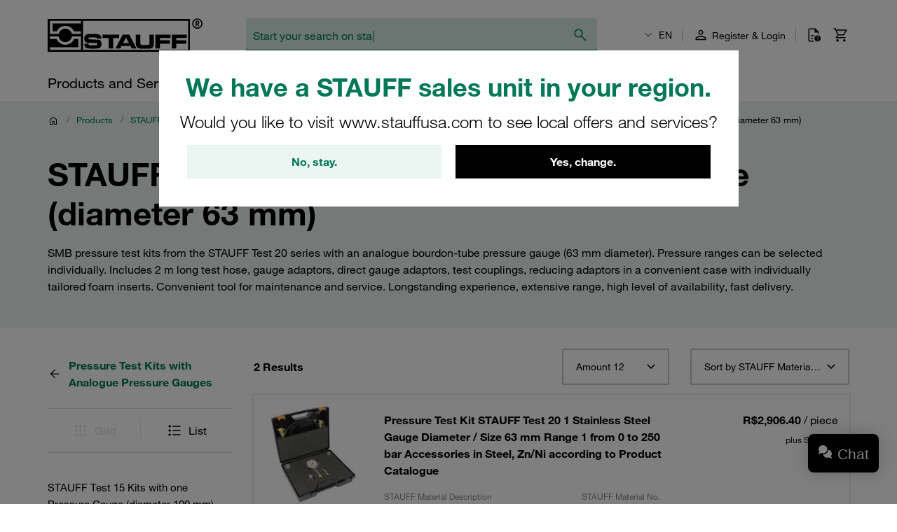

--- FILE ---
content_type: application/javascript
request_url: https://stauff.com.br/assets/acaee1ff31f1ed05cf553b135d21ba1a69c96f73/default/js/stauff_platform.overlay-block.js
body_size: 214
content:
"use strict";(self.webpackJsonp_stauff_platform=self.webpackJsonp_stauff_platform||[]).push([[3502],{8196:(s,e,i)=>{i.r(e),i.d(e,{default:()=>o});var a=i(97337);class o extends a.Z{readyCallback(){}addModifier(s,e,i){s&&e.classList.add(i+"--"+s)}removeModifier(s,e,i){s&&e.classList.remove(i+"--"+s)}showOverlay(s,e){this.addModifier(s,this,this.name),this.addModifier(e,document.body,"body-overlay"),this.classList.add(this.classToShow)}hideOverlay(s,e){this.removeModifier(s,this,this.name),this.removeModifier(e,document.body,"body-overlay"),this.classList.remove(this.classToShow)}get classToShow(){return this.name+"--is-shown"}}}}]);

--- FILE ---
content_type: application/javascript
request_url: https://stauff.com.br/assets/acaee1ff31f1ed05cf553b135d21ba1a69c96f73/default/js/stauff_platform.runtime.js
body_size: 2910
content:
(()=>{"use strict";var e,r,t,o={},a={};function i(e){var r=a[e];if(void 0!==r)return r.exports;var t=a[e]={id:e,loaded:!1,exports:{}};return o[e].call(t.exports,t,t.exports,i),t.loaded=!0,t.exports}i.m=o,e=[],i.O=(r,t,o,a)=>{if(!t){var n=1/0;for(d=0;d<e.length;d++){for(var[t,o,a]=e[d],l=!0,s=0;s<t.length;s++)(!1&a||n>=a)&&Object.keys(i.O).every((e=>i.O[e](t[s])))?t.splice(s--,1):(l=!1,a<n&&(n=a));if(l){e.splice(d--,1);var c=o();void 0!==c&&(r=c)}}return r}a=a||0;for(var d=e.length;d>0&&e[d-1][2]>a;d--)e[d]=e[d-1];e[d]=[t,o,a]},i.n=e=>{var r=e&&e.__esModule?()=>e.default:()=>e;return i.d(r,{a:r}),r},i.d=(e,r)=>{for(var t in r)i.o(r,t)&&!i.o(e,t)&&Object.defineProperty(e,t,{enumerable:!0,get:r[t]})},i.f={},i.e=e=>Promise.all(Object.keys(i.f).reduce(((r,t)=>(i.f[t](e,r),r)),[])),i.u=e=>"./js/stauff_platform."+({64:"wishlist-delete-confirmation",89:"product-item",226:"credit-card",347:"wishlist-detail-table",497:"style-loader",557:"add-all-to-cart-handler",560:"quick-order-file-upload",564:"technical-data-navigator",630:"here-map",664:"country-for-region-observer",834:"tracking-checkout-address",911:"preview-button",939:"confirmed-quantity-selector",955:"tracking-checkout-shipment",1111:"social-media-buttons",1147:"scroll-parallax",1210:"tracking-purchase",1488:"tracking-message",1498:"slick-carousel",1717:"hamburger-dropdown",1766:"delivery-detail-positions",1786:"inquiry-list-selector-for-pdp",1787:"adyen-credit-card",1831:"quantity-counter",1833:"store-suggestion-dialog",1842:"copy-anchor-id-button",1858:"search-form",1865:"total-tool-counter-chart",1976:"overview-search-form",2056:"wishlist-selector",2107:"overview-machine-list",2176:"formatted-number-input",2358:"tracking-checkout-payment",2519:"cart-share",2523:"set-address-default",2559:"product-search-autocomplete-form",2636:"tabs-section",2691:"nav-overlay",2767:"unzer-credit-card",2768:"collapsible-list",2811:"gauge-chart",3022:"confirmed-quantity-warehouse-stock-trigger",3035:"dynamic-timeline",3053:"generic-dropdown",3077:"inquiry-list-add-item",3201:"back-link",3451:"window-location-applicator",3499:"delivery-notification",3502:"overlay-block",3572:"validate-next-checkout-step",3676:"news-category-filter",3786:"toggler-switch",3800:"toggler-accordion",3832:"ajax-provider",3838:"product-rent",3858:"ajax-renderer",4035:"address-validator",4071:"product-list-item",4085:"tracking-product-click",4124:"image-gallery",4253:"summary-total-region",4386:"blog-search-form",4650:"main-popup",4767:"tracking-form-field-error",4855:"tracking-product-detail",4924:"tracking-remove-from-cart",4928:"tracking-checkout-summary",5074:"product-catalog",5108:"inquiry-list-active-list",5153:"quick-order-form",5193:"sort-cart",5233:"remote-form-submit",5257:"order-search-result",5289:"boxes-table",5504:"sap-voucher-code-display",5539:"order-button",5567:"image-modal",5576:"simple-carousel",5600:"toggler-hash",5745:"tracking-begin-checkout",5756:"flash-message",5764:"paylater-invoice",5840:"preferred-delivery-date",5861:"quick-order-row",5903:"range-slider",6268:"image-carousel",6279:"autocomplete-form",6295:"image-hotspot-list",6382:"language-switcher",6400:"navigation-move-to-top",6515:"event-infobox",6628:"toggler-radio",6721:"wishlist-form-layout-switcher",6743:"complete-delivery",6835:"wishlist-detail-menu-popup",7097:"bulk-enquiry-form",7171:"delivery-search-result",7307:"tracking-clear-cart",7428:"tracking-checkout-vat",7456:"wishlist-menu-popup",7457:"is-next-checkout-step-enabled",7496:"save-new-address",7569:"endless-scroll",7621:"order-detail-documents",7624:"order-detail-positions",7631:"expandable-product-description",7657:"password-field",7727:"password-complexity-indicator",7812:"address-form-toggler",7816:"product-item-summary",8005:"tracking-checkout-customer",8013:"variant-resetter",8140:"toggler-click",8182:"invoice-cpd",8193:"script-loader",8326:"overlay-dialog",8596:"sap-voucher-code",8609:"accept-terms-checkbox",8747:"error-notification",8959:"email-input",8973:"delivery-date",8977:"tracking-view-cart",8982:"availability-check",9033:"tracking-add-to-cart",9135:"machone-detail-auto-update",9184:"form-input-default-value-disabler",9243:"invoice-search-result",9249:"cart-notification",9532:"form-clear",9650:"read-more",9724:"clipboard-copy",9783:"toggler-checkbox",9915:"tracking-user",9918:"form-submitter",9927:"stauff-jobs"}[e]||e)+".js",i.miniCssF=e=>"./css/stauff_platform."+({664:"country-for-region-observer",4035:"address-validator"}[e]||e)+".css",i.hmd=e=>((e=Object.create(e)).children||(e.children=[]),Object.defineProperty(e,"exports",{enumerable:!0,set:()=>{throw new Error("ES Modules may not assign module.exports or exports.*, Use ESM export syntax, instead: "+e.id)}}),e),i.o=(e,r)=>Object.prototype.hasOwnProperty.call(e,r),r={},t="stauff-spryker-project:",i.l=(e,o,a,n)=>{if(r[e])r[e].push(o);else{var l,s;if(void 0!==a)for(var c=document.getElementsByTagName("script"),d=0;d<c.length;d++){var u=c[d];if(u.getAttribute("src")==e||u.getAttribute("data-webpack")==t+a){l=u;break}}l||(s=!0,(l=document.createElement("script")).charset="utf-8",l.timeout=120,i.nc&&l.setAttribute("nonce",i.nc),l.setAttribute("data-webpack",t+a),l.src=e),r[e]=[o];var p=(t,o)=>{l.onerror=l.onload=null,clearTimeout(m);var a=r[e];if(delete r[e],l.parentNode&&l.parentNode.removeChild(l),a&&a.forEach((e=>e(o))),t)return t(o)},m=setTimeout(p.bind(null,void 0,{type:"timeout",target:l}),12e4);l.onerror=p.bind(null,l.onerror),l.onload=p.bind(null,l.onload),s&&document.head.appendChild(l)}},i.r=e=>{"undefined"!=typeof Symbol&&Symbol.toStringTag&&Object.defineProperty(e,Symbol.toStringTag,{value:"Module"}),Object.defineProperty(e,"__esModule",{value:!0})},i.nmd=e=>(e.paths=[],e.children||(e.children=[]),e),i.p="/assets/acaee1ff31f1ed05cf553b135d21ba1a69c96f73/default/",(()=>{if("undefined"!=typeof document){var e=e=>new Promise(((r,t)=>{var o=i.miniCssF(e),a=i.p+o;if(((e,r)=>{for(var t=document.getElementsByTagName("link"),o=0;o<t.length;o++){var a=(n=t[o]).getAttribute("data-href")||n.getAttribute("href");if("stylesheet"===n.rel&&(a===e||a===r))return n}var i=document.getElementsByTagName("style");for(o=0;o<i.length;o++){var n;if((a=(n=i[o]).getAttribute("data-href"))===e||a===r)return n}})(o,a))return r();((e,r,t,o,a)=>{var i=document.createElement("link");i.rel="stylesheet",i.type="text/css",i.onerror=i.onload=t=>{if(i.onerror=i.onload=null,"load"===t.type)o();else{var n=t&&("load"===t.type?"missing":t.type),l=t&&t.target&&t.target.href||r,s=new Error("Loading CSS chunk "+e+" failed.\n("+l+")");s.code="CSS_CHUNK_LOAD_FAILED",s.type=n,s.request=l,i.parentNode&&i.parentNode.removeChild(i),a(s)}},i.href=r,t?t.parentNode.insertBefore(i,t.nextSibling):document.head.appendChild(i)})(e,a,null,r,t)})),r={3666:0};i.f.miniCss=(t,o)=>{r[t]?o.push(r[t]):0!==r[t]&&{664:1,3369:1,4035:1}[t]&&o.push(r[t]=e(t).then((()=>{r[t]=0}),(e=>{throw delete r[t],e})))}}})(),(()=>{var e={3666:0};i.f.j=(r,t)=>{var o=i.o(e,r)?e[r]:void 0;if(0!==o)if(o)t.push(o[2]);else if(3666!=r){var a=new Promise(((t,a)=>o=e[r]=[t,a]));t.push(o[2]=a);var n=i.p+i.u(r),l=new Error;i.l(n,(t=>{if(i.o(e,r)&&(0!==(o=e[r])&&(e[r]=void 0),o)){var a=t&&("load"===t.type?"missing":t.type),n=t&&t.target&&t.target.src;l.message="Loading chunk "+r+" failed.\n("+a+": "+n+")",l.name="ChunkLoadError",l.type=a,l.request=n,o[1](l)}}),"chunk-"+r,r)}else e[r]=0},i.O.j=r=>0===e[r];var r=(r,t)=>{var o,a,[n,l,s]=t,c=0;if(n.some((r=>0!==e[r]))){for(o in l)i.o(l,o)&&(i.m[o]=l[o]);if(s)var d=s(i)}for(r&&r(t);c<n.length;c++)a=n[c],i.o(e,a)&&e[a]&&e[a][0](),e[a]=0;return i.O(d)},t=self.webpackJsonp_stauff_platform=self.webpackJsonp_stauff_platform||[];t.forEach(r.bind(null,0)),t.push=r.bind(null,t.push.bind(t))})()})();

--- FILE ---
content_type: image/svg+xml
request_url: https://stauff.com.br/assets/acaee1ff31f1ed05cf553b135d21ba1a69c96f73/default/images/stauff-slogan.svg
body_size: 2054
content:
<?xml version="1.0" encoding="utf-8"?>
<!-- Generator: Adobe Illustrator 27.2.0, SVG Export Plug-In . SVG Version: 6.00 Build 0)  -->
<svg version="1.1" id="Ebene_1" xmlns="http://www.w3.org/2000/svg" xmlns:xlink="http://www.w3.org/1999/xlink" x="0px" y="0px"
     viewBox="0 0 935.43 39.69" style="enable-background:new 0 0 935.43 39.69;" xml:space="preserve">
<style type="text/css">
	.st0{fill:#FFFFFF;}
</style>
    <g>
	<g>
		<g>
			<path class="st0" d="M93.83,0.5h18.79l23.5,29.48L135.83,0.5H147v38.78h-18.96l-23.15-29.19l0.29,29.19H93.83V0.5z"/>
            <path class="st0" d="M157.06,0.5h18.79l23.5,29.48L199.06,0.5h11.17v38.78h-18.96l-23.15-29.19l0.29,29.19h-11.34V0.5z"/>
            <path class="st0" d="M263.27,0.5v8.78h-31.35v6.69h29.55v7.67h-29.55v6.86h31.76v8.78h-43.39V0.5H263.27z"/>
            <path class="st0" d="M348.72,10.09h-17.27V0.5h46.36v9.59h-17.27v29.19h-11.81V10.09z"/>
            <g>
				<path class="st0" d="M311.43,28c-1.34,1.86-3.43,2.21-13.61,2.21c-8.9,0-10.82-0.23-12.39-1.51c-1.45-1.22-1.92-3.31-1.92-9.01
					c0-5.58,0.46-7.5,2.04-8.72c1.51-1.1,3.9-1.39,12.56-1.39c12.55,0,14.4,0.09,14.67,6.39h11.75c-0.05-2.26-0.15-3.88-0.3-4.88
					c-0.81-6.22-3.72-9.3-9.71-10.41c-2.73-0.47-6.17-0.58-17.33-0.58c-10.24,0-13.79,0.23-17.04,1.16
					c-4.36,1.28-6.63,3.49-7.74,7.62c-0.7,2.62-0.81,4.24-0.81,10.76c0,8.49,0.35,11.34,1.86,14.19c1.45,2.85,3.96,4.48,8.26,5.23
					c2.33,0.46,7.04,0.64,16.29,0.64c3.78,0,8.96-0.06,11.05-0.17c5.64-0.23,8.9-1.16,11.23-3.14c2.91-2.4,4.03-5.61,4.26-12.69
					h-11.82C312.54,25.88,312.16,27.07,311.43,28z"/>
			</g>
		</g>
        <g>
			<path class="st0" d="M405.1,0.5l11.28,29.54l10-29.54h14.25l9.71,29.54L461.98,0.5h11.98l-16.05,38.78h-15.82l-8.61-27.91
				l-9.02,27.91h-15.7L393.12,0.5H405.1z"/>
            <path class="st0" d="M481.47,0.5h11.81v38.78h-11.81V0.5z"/>
            <path class="st0" d="M518.06,10.09h-17.27V0.5h46.36v9.59h-17.27v29.19h-11.81V10.09z"/>
            <path class="st0" d="M554.64,0.5h11.81v14.36h26.87V0.5h11.81v38.78h-11.81V24.45h-26.87v14.83h-11.81V0.5z"/>
            <path class="st0" d="M635.82,26.89c0.12,2.67,0.41,3.31,1.8,3.84c0.87,0.35,4.19,0.58,7.91,0.58c13.67,0,15.3-0.41,15.3-3.6
				c0-1.57-0.76-2.73-1.98-3.14c-1.28-0.41-1.28-0.41-7.39-0.47h-10.7c-7.15,0-10.12-0.41-12.62-1.69c-2.79-1.45-3.1-4.53-3.1-9.83
				c0-6.98,1.01-9.94,6.59-11.28c3.14-0.81,7.68-1.11,16.17-1.11c13.61,0,16.75,0.35,19.54,2.15c2.68,1.8,3.55,4.19,3.55,10h-11.52
				c0-3.37-1.16-3.84-8.78-3.84c-3.78,0-8.84,0.12-10.7,0.23c-3.14,0.23-4.19,1.05-4.19,3.26c0,1.63,0.81,2.67,2.5,3.08
				c0.7,0.18,0.93,0.23,4.77,0.29h10.99c1.05,0,6.28,0.18,8.26,0.29c7.39,0.35,10.3,3.6,10.3,11.4c0,7.15-2.09,10.29-7.79,11.51
				c-2.91,0.64-8.67,0.99-17.1,0.99c-13.44,0-16.4-0.29-19.83-2.03c-2.38-1.16-2.64-4.13-2.64-8.72c0-0.35,0-1.11,0.06-1.92H635.82z
				"/>
            <path class="st0" d="M695.97,10.09h-17.27V0.5h46.36v9.59h-17.27v29.19h-11.81V10.09z"/>
            <path class="st0" d="M743.83,0.5h15.82l21.23,38.78h-12.91l-3.84-6.92h-25.01l-3.72,6.92h-13.38L743.83,0.5z M760,24.28
				l-8.38-15.47l-8.26,15.47H760z"/>
            <path class="st0" d="M797.41,0.5v16.86v2.33c0,4.24,0,4.36,0.18,5.41c0.58,4.36,2.5,5.23,11.34,5.23
				c8.84,0,11.28-0.23,12.74-1.34c1.16-0.87,1.74-2.56,1.8-5.52c0.06-0.87,0.06-0.87,0.06-5.17V0.5h11.81v20.35
				c0.12,9.59-0.7,12.44-4.13,15.52c-2.79,2.15-6.28,3.08-11.34,3.14c-1.8,0.06-2.85,0.06-5.18,0.06l-4.42,0.06
				c-10.93-0.06-13.09-0.17-15.94-0.93c-7.04-2.15-8.9-5.81-8.72-17.33V0.5H797.41z"/>
            <path class="st0" d="M845.1,0.5h41.18v8.78h-29.43v7.73h27.92v8.78h-27.92v13.49H845.1V0.5z"/>
            <path class="st0" d="M894.25,0.5h41.18v8.78H906v7.73h27.92v8.78H906v13.49h-11.75V0.5z"/>
		</g>
	</g>
        <g>
		<path class="st0" d="M41.35,28.74c-1.45,2.03-3.63,2.56-11.07,2.66c-1.16,0.02-2.46,0.02-3.92,0.02c-9.65,0-11.68-0.27-13.56-1.8
			c-1.82-1.53-2.38-3.91-2.38-10.19c0-5.49,0.36-8.23,2.51-9.9c1.86-1.36,4.42-1.67,13.73-1.67c1.04,0,2,0,2.9,0.01
			c0.14-0.51,0.3-1,0.48-1.47c0.05-0.13,0.11-0.25,0.17-0.38c0.14-0.34,0.29-0.67,0.45-0.99c0.08-0.16,0.17-0.3,0.26-0.45
			c0.16-0.27,0.32-0.53,0.5-0.78c0.1-0.14,0.21-0.29,0.31-0.42c0.19-0.24,0.39-0.47,0.6-0.69c0.11-0.12,0.22-0.24,0.34-0.36
			c0.26-0.24,0.53-0.47,0.82-0.69c0.09-0.07,0.17-0.15,0.26-0.21c0.39-0.28,0.8-0.54,1.24-0.78c0.12-0.06,0.24-0.12,0.36-0.18
			c0.27-0.14,0.53-0.28,0.82-0.4C33.66,0.02,30.32,0,25.69,0C15.05,0,11.45,0.24,8.19,1.18C3.94,2.42,1.88,4.45,0.81,8.41
			C0.12,11.01,0,12.65,0,19.37c0,8.76,0.36,11.57,1.82,14.33c1.4,2.74,3.76,4.21,7.9,4.94c2.32,0.46,7.19,0.65,16.82,0.65
			c4.09,0,9.35-0.06,11.47-0.18c1.16-0.05,2.19-0.12,3.16-0.23c2.31-0.25,4.13-0.69,5.62-1.35c0.89-0.4,1.66-0.88,2.34-1.46
			c1.77-1.46,2.78-3.2,3.37-5.82c0.38-1.68,0.61-3.81,0.71-6.61H42.9C42.71,26.19,42.26,27.58,41.35,28.74z"/>
            <path class="st0" d="M83.59,10.68l0-0.02c-0.79-6.03-3.49-8.92-9.31-10c-2.78-0.47-6.3-0.59-17.9-0.59
			c-6.93,0-10.67,0.11-13.32,0.39l-0.01,0c-1.19,0.13-2.21,0.3-3.2,0.53c-0.33,0.08-0.65,0.16-0.98,0.25
			c-4.24,1.24-6.31,3.27-7.37,7.24c-0.06,0.22-0.11,0.43-0.16,0.64c-0.43,1.76-0.58,3.34-0.63,6.79h10.5
			c0.23-3.43,0.9-5.13,2.41-6.31c1.63-1.19,3.87-1.55,10.04-1.65c1.1-0.02,2.31-0.02,3.69-0.02c15.21,0,16.36,0.26,16.36,11.32
			c0,5.14-0.24,7.74-1.68,9.55c-1.74,2.42-4.58,2.69-14.99,2.69c-1.01,0-1.92,0-2.76-0.01c-0.01,0.05-0.03,0.1-0.05,0.15
			c-0.04,0.15-0.09,0.29-0.13,0.44c-0.06,0.19-0.12,0.38-0.19,0.56c-0.05,0.14-0.1,0.28-0.16,0.41c-0.07,0.18-0.14,0.35-0.22,0.52
			c-0.06,0.13-0.12,0.26-0.18,0.38c-0.08,0.16-0.17,0.32-0.25,0.48c-0.07,0.12-0.13,0.24-0.2,0.35c-0.09,0.16-0.19,0.31-0.3,0.46
			c-0.07,0.11-0.15,0.22-0.22,0.32c-0.11,0.15-0.23,0.3-0.35,0.44c-0.08,0.1-0.15,0.19-0.23,0.29c-0.14,0.16-0.28,0.31-0.43,0.46
			c-0.07,0.08-0.14,0.15-0.22,0.23c-0.23,0.22-0.47,0.43-0.72,0.64c-0.34,0.29-0.7,0.55-1.08,0.8c-0.1,0.07-0.21,0.14-0.32,0.2
			c-0.33,0.21-0.68,0.4-1.05,0.58c-0.05,0.02-0.09,0.05-0.14,0.08c2.45,0.07,5.53,0.09,9.38,0.09c4.09,0,9.35-0.06,11.47-0.18
			c5.63-0.23,8.85-1.11,11.11-3.04c3.17-2.61,4.13-6.3,4.13-15.79C83.94,15.52,83.82,12.27,83.59,10.68z"/>
	</g>
</g>
</svg>


--- FILE ---
content_type: image/svg+xml
request_url: https://stauff.com.br/assets/acaee1ff31f1ed05cf553b135d21ba1a69c96f73/default/images/logo-stauff.svg
body_size: 1456
content:
<?xml version="1.0" encoding="UTF-8"?>
<svg width="570px" height="124px" viewBox="0 0 570 124" version="1.1" xmlns="http://www.w3.org/2000/svg" xmlns:xlink="http://www.w3.org/1999/xlink">
    <title>Logo/Default</title>
    <g id="Logo/Default" stroke="none" stroke-width="1" fill="none" fill-rule="evenodd">
        <polygon id="Fill" fill="#000000" points="0 124.258 522.67 124.258 522.67 2.879 0 2.879"></polygon>
        <path d="M122.4527,9.7189 L122.4527,19.6439 L17.8387,19.6439 L17.8387,48.6139 L33.3707,48.6139 C38.8827,36.6419 50.9627,28.3619 65.0487,28.3619 C79.0367,28.3619 91.1607,36.6419 96.7047,48.6139 L122.4527,48.6139 L122.4527,58.1369 L89.0687,58.1369 C86.7347,46.9219 76.8467,38.5549 64.9147,38.5549 C52.9827,38.5549 42.9927,46.9219 40.6327,58.1369 L8.0477,58.1369 L8.0477,9.7189 L122.4527,9.7189 Z" id="Fill-2" fill="#FFFFFF"></path>
        <path d="M8.0474,116.7473 L8.0474,106.9563 L112.6614,106.9563 L112.6614,76.6453 L97.2114,76.6453 C91.9234,89.1683 79.4734,97.9703 65.0484,97.9703 C50.5234,97.9703 38.1234,89.1683 32.8674,76.6453 L8.0474,76.6453 L8.0474,66.8543 L40.3694,66.8543 C42.1284,78.8243 52.4644,88.0463 64.9144,88.0463 C77.3644,88.0463 87.5894,78.8243 89.3284,66.8543 L122.4524,66.8543 L122.4524,116.7473 L8.0474,116.7473 Z" id="Fill-4" fill="#FFFFFF"></path>
        <polygon id="Fill-6" fill="#FFFFFF" points="129.963 116.747 516.366 116.747 516.366 9.719 129.963 9.719"></polygon>
        <path d="M550.0298,38.9582 C539.6018,38.9582 531.1178,30.4742 531.1178,20.0462 C531.1178,9.5442 539.6018,1.0002 550.0298,1.0002 C560.5318,1.0002 569.0768,9.5442 569.0768,20.0462 C569.0768,30.4742 560.5318,38.9582 550.0298,38.9582" id="Fill-8" fill="#000000"></path>
        <path d="M550.0298,5.2941 C541.9688,5.2941 535.4128,11.9121 535.4128,20.0461 C535.4128,28.1061 541.9688,34.6641 550.0298,34.6641 C558.1648,34.6641 564.7818,28.1061 564.7818,20.0461 C564.7818,11.9121 558.1648,5.2941 550.0298,5.2941" id="Fill-9" fill="#FFFFFF"></path>
        <polygon id="Fill-11" fill="#000000" points="240.4791 72.756 262.8771 72.756 263.0111 60.417 201.5841 60.417 201.5841 72.756 223.9821 72.756 223.9821 111.517 240.4791 111.517"></polygon>
        <path d="M374.063,60.4167 L374.063,93.5447 C374.063,98.1047 370.979,99.0427 357.164,99.0427 C342.277,99.0427 342.142,97.5687 340.533,93.6787 L340.533,60.4167 L324.037,60.4167 L324.037,96.0927 C326.853,114.6017 340.533,112.3217 357.298,112.4557 C376.477,112.4557 388.146,114.6017 390.426,96.0927 L390.292,60.4167 L374.063,60.4167 Z" id="Fill-12" fill="#000000"></path>
        <polygon id="Fill-13" fill="#000000" points="412.5562 72.8898 451.3172 72.8898 451.3172 60.4168 396.0592 60.4168 396.0592 111.5168 412.5562 111.5168 412.5562 94.2148 449.4392 94.2148 449.4392 81.6078 412.5562 81.6078"></polygon>
        <polygon id="Fill-14" fill="#000000" points="472.5084 72.8898 511.4034 72.8898 511.4034 60.4168 456.1454 60.4168 456.1454 111.5168 472.5084 111.5168 472.5084 94.2148 509.5254 94.2148 509.5254 81.6078 472.5084 81.6078"></polygon>
        <path d="M195.4141,66.7199 C197.2921,69.9399 197.4261,75.5729 197.4261,75.5729 C197.4261,75.5729 182.5391,75.7059 181.6001,75.7059 C180.6611,70.8779 177.7101,71.4139 177.0391,70.8779 C177.0391,70.8779 163.8961,70.4759 156.2511,70.8779 C153.5681,71.0119 150.2151,71.0119 149.5451,74.2309 C149.1421,76.6459 152.3611,77.9869 153.7031,78.1199 C153.7031,78.1199 171.1381,78.7909 187.6351,79.5959 C195.9511,80.6689 198.0971,88.9849 197.9621,95.6909 C197.5601,104.1399 194.4761,109.6389 186.8301,110.9809 C182.6731,111.7849 175.4301,112.3219 165.7731,112.1879 C156.1171,112.0529 147.9351,112.1879 142.8381,110.3099 C135.8651,107.6269 134.3891,99.9829 134.9261,94.2149 L150.3501,94.2149 C150.7521,94.6169 149.2771,100.1159 155.0441,99.9829 C155.0441,99.9829 177.3081,100.5189 179.7221,99.5799 C181.7341,99.0429 182.8071,97.4339 182.5391,95.8239 C182.4041,93.9469 182.4041,91.9349 178.9171,91.6669 C172.4791,91.1299 149.6791,91.5319 145.6551,90.4599 C145.2531,90.3249 134.5231,89.5209 134.7911,75.1699 C134.9261,61.0879 143.5091,60.2829 144.7171,59.4779 C145.9231,58.8069 153.5681,58.1369 165.7731,58.4049 C174.0891,58.4049 192.4631,57.0639 195.4141,66.7199" id="Fill-15" fill="#000000"></path>
        <path d="M277.0938,91.801 L287.9578,71.549 L298.6868,91.667 L277.0938,91.801 Z M299.7608,60.417 L276.0208,60.551 L249.0628,111.651 L266.7668,111.517 L271.3268,102.933 L304.4548,102.933 L309.0138,111.517 L326.5848,111.651 L299.7608,60.417 Z" id="Fill-16" fill="#000000"></path>
        <path d="M547.7496,29.9714 L543.7266,29.9714 L543.7266,9.4504 L548.5546,9.4504 L550.0296,9.4504 C552.4436,9.4504 554.3216,9.9874 555.5286,11.1944 C556.8696,12.2674 557.5406,13.8774 557.5406,15.8884 C557.5406,17.4984 557.1386,18.8394 556.1996,19.9124 C555.3956,20.9854 554.1876,21.7894 552.7126,22.0584 L557.8096,29.9714 L553.1146,29.9714 L547.7496,20.4494 L547.7496,29.9714 Z M547.7496,19.5104 L548.6886,19.5104 C550.2986,19.5104 551.5056,19.1074 552.3106,18.5714 C553.1146,18.0344 553.5176,17.0954 553.5176,16.0224 C553.5176,14.9504 553.2486,14.1454 552.5786,13.6084 C551.9076,13.0724 550.7006,12.8044 549.2256,12.8044 L547.7496,12.8044 L547.7496,19.5104 Z" id="Fill-10" fill="#000000"></path>
    </g>
</svg>